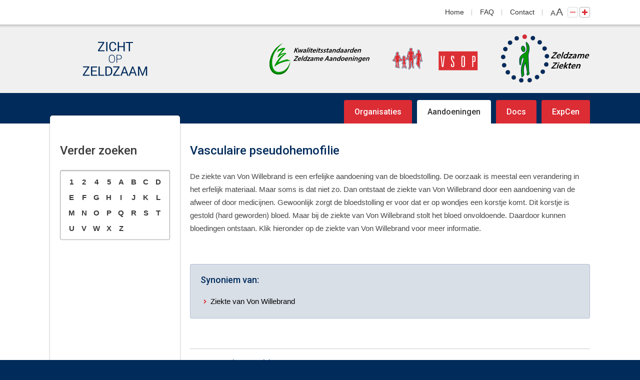

--- FILE ---
content_type: text/html; charset=UTF-8
request_url: https://zichtopzeldzaam.nl/aandoeningen/vasculaire-pseudohemofilie-542/
body_size: 2656
content:
<!DOCTYPE html>
<html lang="nl">
<head>
	<meta charset="utf-8">
	<title>Vasculaire pseudohemofilie | Zicht op Zeldzaam</title>
	<meta name="author" content="Zicht op Zeldzaam">
	<meta name="description" content="Vasculaire pseudohemofilie is een synoniem voor de aandoening: Ziekte van Von Willebrand">
	<meta name="keywords" content="Vasculaire pseudohemofilie, Ziekte van Von Willebrand">
	
	<meta property="og:title" content="Vasculaire pseudohemofilie | Zicht op Zeldzaam" />
	<meta property="og:type" content="website" />
	<meta property="og:url" content="https://zichtopzeldzaam.nl/aandoeningen/vasculaire-pseudohemofilie-542/" />
	<meta property="og:description" content="Vasculaire pseudohemofilie is een synoniem voor de aandoening: Ziekte van Von Willebrand" />
	<meta property="og:site_name" content="Zicht op Zeldzaam" />
	<meta property="og:locale" content="nl_NL" />
	<meta property="og:image" content="https://zichtopzeldzaam.nl/media/img/logo_zichtopzeldzaam_og.png" />

	<link rel="canonical" href="https://zichtopzeldzaam.nl/aandoeningen/vasculaire-pseudohemofilie-542/">

	<!-- Icons -->
	<link rel="shortcut icon" href="/favicon.ico">
	<link rel="icon" href="/favicon.ico">
	<link rel="apple-touch-icon" sizes="144x144" href="/apple-touch-icon-144x144.png"><!-- For third-generation iPad with high-resolution Retina display: -->
	<link rel="apple-touch-icon" sizes="114x114" href="/apple-touch-icon-114x114.png"><!-- For iPhone with high-resolution Retina display: -->
	<link rel="apple-touch-icon" sizes="72x72" href="/apple-touch-icon-72x72.png"><!-- For first- and second-generation iPad: -->
	<link rel="apple-touch-icon" href="/apple-touch-icon.png"><!-- For non-Retina iPhone, iPod Touch, and Android 2.1+ devices: -->

	<!-- Responsive & mobiel meta tags -->
	<meta name="HandheldFriendly" content="True">
	<meta name="MobileOptimized" content="320">
	<meta name="viewport" content="width=device-width, target-densitydpi=160dpi, initial-scale=1.0, minimum-scale=1.0, maximum-scale=1.0">

	<!-- Stylesheets -->
	<link rel="stylesheet" href="https://cdnjs.cloudflare.com/ajax/libs/font-awesome/4.7.0/css/font-awesome.min.css">
	<link rel="stylesheet" href="https://fonts.googleapis.com/css?family=Roboto:400,500,700">
	<link rel="stylesheet" href="/media/css/app.css?id=011ba407b6ff8150a4dc" media="screen">
	<link rel="stylesheet" href="/media/css/print.css?id=17a4fff56f8053c9f47d" media="print">

	<!--[if lt IE 9]>
		<script src="https://html5shiv.googlecode.com/svn/trunk/html5.js"></script>
	<![endif]-->

	
					<script>(function(w,d,s,l,i){w[l]=w[l]||[];w[l].push({"gtm.start":
					new Date().getTime(),event:"gtm.js"});var f=d.getElementsByTagName(s)[0],
					j=d.createElement(s),dl=l!="dataLayer"?"&l="+l:"";j.async=true;j.src=
					"https://www.googletagmanager.com/gtm.js?id="+i+dl;f.parentNode.insertBefore(j,f);
					})(window,document,"script","dataLayer","GTM-PKSCV35");</script>
				
</head>

<body id="vervolg" class="size15 ">

				<noscript><iframe src="https://www.googletagmanager.com/ns.html?id=GTM-PKSCV35"
				height="0" width="0" style="display:none;visibility:hidden"></iframe></noscript>
			

<nav id="top">
    <div class="container">
        <ul class="topnav">
<li class="menu-1"><a href="https://zichtopzeldzaam.nl/" title="Zicht op Zeldzaam">Home</a></li>
<li class="menu-5"><a href="https://zichtopzeldzaam.nl/faq/" title="FAQ">FAQ</a></li>
<li class="menu-8"><a href="https://zichtopzeldzaam.nl/contact/" title="Contact">Contact</a></li>
<li><span id="textSize">a<span>A</span></span><a rel="nofollow" href="javascript:void(0);" id="buttonSmall" title="De tekst kan niet kleiner" class="disabled">-</a><a rel="nofollow" href="?textsize=bigger" id="buttonLarge" title="Tekst groter maken">+</a></li></ul>

    </div>
</nav>

<header>
    <div class="container">
        
	<a id="logoZoz" href="https://zichtopzeldzaam.nl" title="Zicht op Zeldzaam"><img src="/media/img/logo_zichtopzeldzaam.svg" alt="Zicht op Zeldzaam" title="Zicht op Zeldzaam"></a>
	<a id="zza" href="http://www.zorgstandaarden.net/" target="_blank" title="Zorgstandaarden.net"><img src="/media/img/logo_kza.svg" alt="Zorgstandaarden.net" title="Zorgstandaarden.net"></a>
	<a id="vsop" href="https://vsop.nl/" target="_blank" title="VSOP voor zeldzame en genetische aandoeningen"><img src="/media/img/logo_vsop-desktop.svg" alt="VSOP voor zeldzame en genetische aandoeningen" title="VSOP voor zeldzame en genetische aandoeningen"></a>
	<a id="zzp" href="https://zichtopzeldzaam.nl" title="Zeldzame ziekten"><img src="/media/img/logo_zeldzame-ziekten.svg" alt="Zeldzame ziekten" title="Zeldzame ziekten"></a>
    </div>
</header>

<nav id="nav">
    <div class="container">
		<ul class="topnav">
<li class="menu-1"><a href="https://zichtopzeldzaam.nl/" title="Zicht op Zeldzaam">Home</a></li>
<li class="menu-3"><a href="https://zichtopzeldzaam.nl/organisaties/" title="Organisaties">Organisaties</a></li>
<li class="menu-6"><a class="active" href="https://zichtopzeldzaam.nl/aandoeningen/" title="Aandoeningen">Aandoeningen</a></li>
<li class="menu-4"><a href="https://zichtopzeldzaam.nl/documenten/" title="Documenten">Docs</a></li>
<li class="menu-11"><a href="https://zichtopzeldzaam.nl/expertisecentra/" title="Expertisecentra">ExpCen</a></li>
<li class="menu-5"><a href="https://zichtopzeldzaam.nl/faq/" title="FAQ">FAQ</a></li>
<li class="menu-8"><a href="https://zichtopzeldzaam.nl/contact/" title="Contact">Contact</a></li>
</ul>

    </div>
</nav>

<div id="content">
    <div class="container">
        <aside id="left"><span class="h1">Verder zoeken</span><div class="letterbak searchForms"><ul class="clearfix"><li><a href="https://zichtopzeldzaam.nl/aandoeningen/bladeren/1/">1</a><div></div></li><li><a href="https://zichtopzeldzaam.nl/aandoeningen/bladeren/2/">2</a><div></div></li><li><a href="https://zichtopzeldzaam.nl/aandoeningen/bladeren/4/">4</a><div></div></li><li><a href="https://zichtopzeldzaam.nl/aandoeningen/bladeren/5/">5</a><div></div></li><li><a href="https://zichtopzeldzaam.nl/aandoeningen/bladeren/a/">A</a><div></div></li><li><a href="https://zichtopzeldzaam.nl/aandoeningen/bladeren/b/">B</a><div></div></li><li><a href="https://zichtopzeldzaam.nl/aandoeningen/bladeren/c/">C</a><div></div></li><li><a href="https://zichtopzeldzaam.nl/aandoeningen/bladeren/d/">D</a><div></div></li><li><a href="https://zichtopzeldzaam.nl/aandoeningen/bladeren/e/">E</a><div></div></li><li><a href="https://zichtopzeldzaam.nl/aandoeningen/bladeren/f/">F</a><div></div></li><li><a href="https://zichtopzeldzaam.nl/aandoeningen/bladeren/g/">G</a><div></div></li><li><a href="https://zichtopzeldzaam.nl/aandoeningen/bladeren/h/">H</a><div></div></li><li><a href="https://zichtopzeldzaam.nl/aandoeningen/bladeren/i/">I</a><div></div></li><li><a href="https://zichtopzeldzaam.nl/aandoeningen/bladeren/j/">J</a><div></div></li><li><a href="https://zichtopzeldzaam.nl/aandoeningen/bladeren/k/">K</a><div></div></li><li><a href="https://zichtopzeldzaam.nl/aandoeningen/bladeren/l/">L</a><div></div></li><li><a href="https://zichtopzeldzaam.nl/aandoeningen/bladeren/m/">M</a><div></div></li><li><a href="https://zichtopzeldzaam.nl/aandoeningen/bladeren/n/">N</a><div></div></li><li><a href="https://zichtopzeldzaam.nl/aandoeningen/bladeren/o/">O</a><div></div></li><li><a href="https://zichtopzeldzaam.nl/aandoeningen/bladeren/p/">P</a><div></div></li><li><a href="https://zichtopzeldzaam.nl/aandoeningen/bladeren/q/">Q</a><div></div></li><li><a href="https://zichtopzeldzaam.nl/aandoeningen/bladeren/r/">R</a><div></div></li><li><a href="https://zichtopzeldzaam.nl/aandoeningen/bladeren/s/">S</a><div></div></li><li><a href="https://zichtopzeldzaam.nl/aandoeningen/bladeren/t/">T</a><div></div></li><li><a href="https://zichtopzeldzaam.nl/aandoeningen/bladeren/u/">U</a><div></div></li><li><a href="https://zichtopzeldzaam.nl/aandoeningen/bladeren/v/">V</a><div></div></li><li><a href="https://zichtopzeldzaam.nl/aandoeningen/bladeren/w/">W</a><div></div></li><li><a href="https://zichtopzeldzaam.nl/aandoeningen/bladeren/x/">X</a><div></div></li><li><a href="https://zichtopzeldzaam.nl/aandoeningen/bladeren/z/">Z</a><div></div></li></ul><div class="clear"></div></div></aside>
        <main>
            <h1>Vasculaire pseudohemofilie</h1>
<p>De ziekte van Von Willebrand is een erfelijke aandoening van de bloedstolling. De oorzaak is meestal een verandering in het erfelijk materiaal. Maar soms is dat niet zo. Dan ontstaat de ziekte van Von Willebrand door een aandoening van de afweer of door medicijnen. Gewoonlijk zorgt de bloedstolling er voor dat er op wondjes een korstje komt. Dit korstje is gestold (hard geworden) bloed. Maar bij de ziekte van Von Willebrand stolt het bloed onvoldoende. Daardoor kunnen bloedingen ontstaan. Klik hieronder op de ziekte van Von Willebrand voor meer informatie.</p>
<div class="accordion">
</div>
<div class="relatedbox">
<h2>Synoniem van:</h2><ul>
<li>
<a href="https://zichtopzeldzaam.nl/aandoeningen/ziekte-van-von-willebrand-33/" title="Ziekte van Von Willebrand">Ziekte van Von Willebrand</a>
</li>
</ul>
</div>
<div class="toolbox_bottom">
<a href="https://zichtopzeldzaam.nl/aandoeningen/" title="Klik hier om terug te gaan naar het overzicht" class="back">Terug naar het overzicht</a>
<div class="clear"></div>
</div>

            
            <div id="crumbs">
                <p><span itemscope itemtype="http://data-vocabulary.org/Breadcrumb"><a itemprop="url" href="https://zichtopzeldzaam.nl/" title="Home"><span itemprop="title">Home</span></a></span><span class="sep">&gt;</span><span itemscope itemtype="http://data-vocabulary.org/Breadcrumb"><a itemprop="url" href="https://zichtopzeldzaam.nl/aandoeningen/" title="Aandoeningen"><span itemprop="title">Aandoeningen</span></a></span><span class="sep">&gt;</span><span class="last">Vasculaire pseudohemofilie</span><a id="crumbsToTop" href="#top" title="Klik hier om naar de bovenkant van de pagina te gaan">Omhoog</a></p>
            </div>
        </main>
        
    </div>
</div>

<footer>
    <div class="container">
        <div id="fleft">
            
        </div>
        <div id="fright">
            &copy;&nbsp;2026&nbsp;Zicht op Zeldzaam <span>|</span> <a href="https://zichtopzeldzaam.nl/disclaimer/" title="Disclaimer">Disclaimer</a> <span>|</span> <a href="https://zichtopzeldzaam.nl/privacy/" title="Privacy">Privacy</a> <span>|</span> <a href="https://zichtopzeldzaam.nl/sitemap/" title="Sitemap">Sitemap</a>
        </div>
    </div>
</footer>

<!--[if lt IE 9]>
	<script src="/media/js/lib/selectivizr-min.js"></script>
<![endif]-->
<script src="/media/js/app.js?id=32d37732c90f5e3adec6"></script>

</body>
</html>
